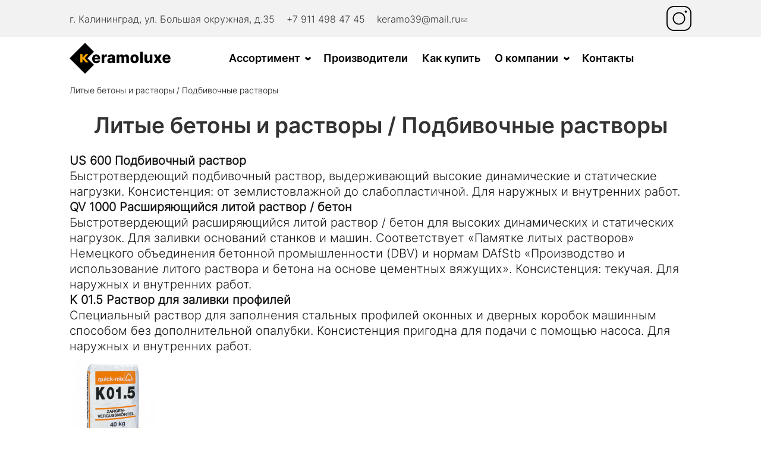

--- FILE ---
content_type: text/html; charset=utf-8
request_url: https://keramo39.ru/node/58
body_size: 10160
content:
<!DOCTYPE html>
<html class="not-front device-computer lang-ru lang-default" xmlns="http://www.w3.org/1999/xhtml" xml:lang="ru" dir="ltr">
<head>
  <meta http-equiv="Content-Type" content="text/html; charset=utf-8" />
<meta name="Generator" content="Itinity (https://itinity.ariora.ru)" />
<link rel="canonical" href="/node/58" />
<meta name="description" content="US 600 Подбивочный раствор Быстротвердеющий подбивочный раствор, выдерживающий высокие динамические и статические нагрузки. Консистенция: от" />
<meta property="og:title" content="Литые бетоны и растворы / Подбивочные растворы" />
<meta property="og:description" content="US 600 Подбивочный раствор Быстротвердеющий подбивочный раствор, выдерживающий высокие динамические и статические нагрузки. Консистенция: от..." />
<meta property="og:url" content="https://keramo39.ru/node/58" />
<meta property="og:type" content="website" />
<meta http-equiv="Content-language" content="ru" />
<link rel="preload" as="font" type="font/ttf" href="/sites/keramo39.ru/files/themes_creator/themes/keramo39_ru/fonts/inter-l/inter-light.ttf?t9a949" crossorigin="anonymous" />
<link rel="preload" as="font" type="font/ttf" href="/sites/keramo39.ru/files/themes_creator/themes/keramo39_ru/fonts/inter-m/inter-medium.ttf?t9a949" crossorigin="anonymous" />
<link rel="preload" as="font" type="font/ttf" href="/sites/keramo39.ru/files/themes_creator/themes/keramo39_ru/fonts/inter-sb/inter-semibold.ttf?t9a949" crossorigin="anonymous" />

  <meta name="viewport" content="width=device-width, initial-scale=1.0, user-scalable=no" />
  <link rel="icon" type="image/png" sizes="192x192" href="" />
  <title>Литые бетоны и растворы / Подбивочные растворы | keramo39.ru</title>
  <link type="text/css" rel="stylesheet" href="https://keramo39.ru/sites/keramo39.ru/files/css/css_DUwavOGOPpL-lvx-V_51Kzp6BWh9bHillVhgE9UgH5U.css" media="all" />
<link type="text/css" rel="stylesheet" href="https://keramo39.ru/sites/keramo39.ru/files/css/css_y3oxl5YMNEieb2op35JXrULoqQg7WOwUA42JnfQyjPs.css" media="all" />
<link type="text/css" rel="stylesheet" href="https://keramo39.ru/sites/keramo39.ru/files/css/css_y0ygH-KZl7oTMp6wcLjwzQZXy3tjfJVZPxNqBvxSSKs.css" media="all" />
<style type="text/css" media="all">
<!--/*--><![CDATA[/*><!--*/
.yW13nUGb-cBZcwsjugaahVxVyB0{display:none !important;}

/*]]>*/-->
</style>
<link type="text/css" rel="stylesheet" href="https://keramo39.ru/sites/keramo39.ru/files/css/css_ltWcoPKB-52zwd6UYdun0OZTNfGQluXu2JtqSYB7Biw.css" media="all" />
<style type="text/css" media="all">
<!--/*--><![CDATA[/*><!--*/
.block .lang-en{display:none;}

/*]]>*/-->
</style>
<link type="text/css" rel="stylesheet" href="https://keramo39.ru/sites/keramo39.ru/files/css/css_HVzT_-6lXlhe20fRKjQbLVbzTFxlJv_1GAzLs1CnyiI.css" media="all" />
<link type="text/css" rel="stylesheet" href="https://keramo39.ru/sites/keramo39.ru/files/css/keramo39_ru.fonts-definitions.css?t9a949" media="all" />
<link type="text/css" rel="stylesheet" href="https://keramo39.ru/sites/keramo39.ru/files/css/css_sj6LXyZWCYpVuvOJpfA8Zj_6mwJRJgPTohcgivuMe9o.css" media="all" />
<link type="text/css" rel="stylesheet" href="https://keramo39.ru/sites/keramo39.ru/files/css/css_47DEQpj8HBSa-_TImW-5JCeuQeRkm5NMpJWZG3hSuFU.css" media="print" />

  <script type="text/javascript">
<!--//--><![CDATA[//><!--
try { if ('documentElement' in document) { document.documentElement.classList.add('js'); } } catch (e) { }; // @see fixes.module:2154
//--><!]]>
</script>
<script type="text/javascript" src="https://keramo39.ru/sites/keramo39.ru/files/js/js_JE9pq6eEWLckDlN4xJceut6LfFPHXWJ4gPnaBUlptTw.js"></script>
<script type="text/javascript">
<!--//--><![CDATA[//><!--
jQuery.migrateMute=true;jQuery.migrateTrace=false;
//--><!]]>
</script>
<script type="text/javascript" src="https://keramo39.ru/sites/keramo39.ru/files/js/js_EoTHyYJ1pkGMVmul-IeFucCvxBjHF9mmi2TP7enc_xI.js"></script>
<script type="text/javascript" src="https://keramo39.ru/sites/keramo39.ru/files/js/js_ntSu4OgVnBD_9GWwDB1UBi1TaL9sJmNRRUjr2tRtsSw.js"></script>
<script type="text/javascript" src="https://keramo39.ru/sites/keramo39.ru/files/js/js_sN5UUBrvBTaPZrR_dwuioiOdMBiRgKag6UBGqS30t2Q.js"></script>
<script type="text/javascript" src="https://keramo39.ru/sites/keramo39.ru/files/js/js_FLkcLfngtMe5GHNdf1M86Vgi_4flu6piVKUpiOrES4g.js"></script>
<script type="text/javascript">
<!--//--><![CDATA[//><!--
jQuery.extend(Drupal.settings, {"basePath":"\/","pathPrefix":"","setHasJsCookie":1,"ajaxPageState":{"theme":"keramo39_ru","theme_token":"sUVrSR7D52lBVIxCAsdGPiPsiHP4sShjgA0O7NGfv7s","js":{"0":1,"profiles\/itinity\/modules\/itk\/jquery_latest\/replace\/jquery\/2.1\/jquery.min.js":1,"1":1,"profiles\/itinity\/modules\/itk\/jquery_latest\/replace\/jquery-migrate\/1.2.1\/jquery-migrate.min.js":1,"misc\/jquery-extend-3.4.0.js":1,"misc\/jquery-html-prefilter-3.5.0-backport.js":1,"misc\/jquery.once.js":1,"profiles\/itinity\/modules\/itk\/jquery_latest\/replace\/ui\/1.10.2\/ui\/minified\/jquery.ui.core.min.js":1,"profiles\/itinity\/modules\/itk\/jquery_latest\/replace\/ui\/1.10.2\/ui\/minified\/jquery.ui.widget.min.js":1,"misc\/drupal.js":1,"profiles\/itinity\/modules\/itk\/fancybox_itk\/lib\/cloud-zoom\/cloud-zoom.1.0.2.js":1,"profiles\/itinity\/modules\/itk\/jquery_latest\/replace\/ui\/1.10.2\/ui\/minified\/jquery.ui.mouse.min.js":1,"profiles\/itinity\/modules\/itk\/addons\/lib\/mousewheel\/jquery.mousewheel.min.js":1,"profiles\/itinity\/modules\/itk\/fancybox_itk\/lib\/fancybox.2.1.7\/jquery.fancybox.js":1,"profiles\/itinity\/modules\/itk\/fancybox_itk\/lib\/fancybox.helpers.2.1.5\/jquery.fancybox.helper.description.js":1,"profiles\/itinity\/modules\/itk\/fancybox_itk\/lib\/fancybox.helpers.2.1.5\/jquery.fancybox.helper.panel-gallery.js":1,"misc\/ajax.js":1,"profiles\/itinity\/modules\/itk\/fixes\/js\/fixes.ajax.js":1,"misc\/progress.js":1,"profiles\/itinity\/modules\/itk\/features\/modules\/confirm_dialog\/confirm.popup.js":1,"public:\/\/languages\/ru_2udpZeimZ7Him8g5pWsdeTSPiNw2LIvDErCn4q1vV4o.js":1,"profiles\/itinity\/modules\/itk\/fixes\/js\/fixes.js":1,"profiles\/itinity\/modules\/itk\/fancybox_itk\/js\/initFancybox.js":1,"profiles\/itinity\/modules\/itk\/itinity_announces\/itinity-announces.js":1,"profiles\/itinity\/modules\/itk\/features\/modules\/pictogram\/pictogram.js":1,"profiles\/itinity\/modules\/itk\/features\/modules\/popup_elements\/popup_elements.js":1,"profiles\/itinity\/modules\/itk\/utils\/js\/utils.js":1,"profiles\/itinity\/modules\/itk\/features\/js\/features.js":1,"profiles\/itinity\/modules\/itk\/teaser_multimedia\/js_behaviors\/teaser_multimedia_image_block_gallery.js":1,"sites\/all\/modules\/extlink\/js\/extlink.js":1,"profiles\/itinity\/modules\/itk\/fieldgroups\/fieldgroups.js":1,"profiles\/itinity\/modules\/itk\/seo\/seo.js":1,"sites\/keramo39.ru\/files\/themes_creator\/themes\/keramo39_ru\/scripts\/dropdown-menu.js":1,"sites\/keramo39.ru\/files\/themes_creator\/themes\/keramo39_ru\/scripts\/burger.js":1,"sites\/keramo39.ru\/files\/themes_creator\/themes\/keramo39_ru\/scripts\/burger-group-blocks.js":1},"css":{"modules\/system\/system.base.css":1,"modules\/system\/system.menus.css":1,"modules\/system\/system.messages.css":1,"modules\/system\/system.theme.css":1,"profiles\/itinity\/modules\/itk\/fancybox_itk\/lib\/cloud-zoom\/cloud-zoom.css":1,"profiles\/itinity\/modules\/itk\/fancybox_itk\/css\/cloud-zoom.itk.css":1,"misc\/ui\/jquery.ui.core.css":1,"misc\/ui\/jquery.ui.theme.css":1,"misc\/ui\/jqueryui.corecss":1,"profiles\/itinity\/modules\/itk\/fancybox_itk\/lib\/fancybox.2.1.7\/jquery.fancybox.css":1,"profiles\/itinity\/modules\/itk\/fancybox_itk\/css\/jquery.fancybox.itk.css":1,"profiles\/itinity\/modules\/itk\/fancybox_itk\/lib\/fancybox.helpers.2.1.5\/jquery.fancybox.helper.description.css":1,"profiles\/itinity\/modules\/itk\/fancybox_itk\/lib\/fancybox.helpers.2.1.5\/jquery.fancybox.helper.panel-gallery.css":1,"modules\/comment\/comment.css":1,"modules\/field\/theme\/field.css":1,"modules\/node\/node.css":1,"modules\/search\/search.css":1,"modules\/user\/user.css":1,"sites\/all\/modules\/extlink\/css\/extlink.css":1,"sites\/all\/modules\/ckeditor\/css\/ckeditor.css":1,"profiles\/itinity\/modules\/itk\/fixes\/css\/fixes.css":1,"0":1,"profiles\/itinity\/modules\/itk\/features\/modules\/confirm_dialog\/confirm_dialog.css":1,"1":1,"profiles\/itinity\/modules\/itk\/fancybox_itk\/css\/fancybox_gallery.css":1,"profiles\/itinity\/modules\/itk\/features\/css\/features.css":1,"profiles\/itinity\/modules\/itk\/itinity_announces\/itinity-announces.css":1,"profiles\/itinity\/modules\/itk\/features\/modules\/pictogram\/pictogram.css":1,"profiles\/itinity\/modules\/itk\/features\/modules\/popup_elements\/popup_elements.css":1,"public:\/\/css\/social_profile.admin_menu.scss.1598027227.css":1,"profiles\/itinity\/modules\/itk\/social_profile\/css\/social_profile.css":1,"profiles\/itinity\/modules\/itk\/utils\/utils.scss":1,"public:\/\/css\/teaser_multimedia_block.scss.564885472.css":1,"profiles\/itinity\/modules\/itk\/fieldgroups\/fieldgroups.css":1,"profiles\/itinity\/modules\/itk\/catalog\/catalog.css":1,"public:\/\/css\/addons.scss.2466904396.css":1,"public:\/\/css\/keramo39_ru.fonts-definitions.css":1,"public:\/\/css\/variables.scss.4075550977.css":1,"public:\/\/css\/elements.scss.836121596.css":1,"public:\/\/css\/elements_form.scss.3434632192.css":1,"public:\/\/css\/layout.scss.673426592.css":1,"public:\/\/css\/regions.scss.993640645.css":1,"public:\/\/css\/menu.scss.2338690538.css":1,"public:\/\/css\/blocks.scss.3686576936.css":1,"public:\/\/css\/burger.scss.951854417.css":1,"public:\/\/css\/cart.scss.1721150419.css":1,"public:\/\/css\/catalogs.scss.2476978850.css":1,"public:\/\/css\/node_tovar.scss.1460810415.css":1,"public:\/\/css\/node_news.scss.1683586414.css":1,"public:\/\/css\/node_order.scss.922678051.css":1,"public:\/\/css\/old.scss.3659670112.css":1,"public:\/\/css\/node_object.scss.1498996844.css":1,"public:\/\/css\/print.scss.115527246.css":1}},"confirm_url_regex":"^(([\u0026?]q=)|(https\\:\\\/\\\/keramo39\\.ru)?\\\/)([^\u0026?#\\s]+)","fancyboxItk":{"description":{"type":"inside","position":"bottom"},"panelGallery":{"position":"right","imgWidth":100,"imgHeight":100}},"popup_elements_url":"\/popup_elements?url=","imagecachePresets":{"56x42":"56x42","96x72":"96x72","128x96":"128x96","192x144":"192x144","240x180":"240x180","360x270":"360x270","480x360":"480x360","600x450":"600x450","720x540":"720x540","960x720":"960x720","1280x960":"1280x960","330":330,"350":350,"447x296":"447x296","500":500,"600x150":"600x150"},"mediaPath":"https:\/\/keramo39.ru\/sites\/keramo39.ru\/files","extlink":{"extTarget":"_blank","extClass":0,"extLabel":"(link is external)","extImgClass":0,"extIconPlacement":"append","extSubdomains":1,"extExclude":"","extInclude":"","extCssExclude":"","extCssExplicit":"","extAlert":0,"extAlertText":"This link will take you to an external web site. We are not responsible for their content.","mailtoClass":"mailto","mailtoLabel":"(link sends e-mail)","extUseFontAwesome":false}});
//--><!]]>
</script>

</head>
<body class="html no-sidebars page-node node-type-gruppa-tovarov callback-node-page-view url-node-58 level-1">
  <a href="#main-content" class="element-invisible element-focusable">Перейти к основному содержанию</a>
    <div class="region region-above-page ">
    <div id="block-block-8" class="block block-block no-title odd first  block-block-8" >
  
  <div class="content" >
    <p><span style="font-size:0.8em">г. Калининград, ул. Большая окружная, д.35    <a data-params="new_window&amp;url=%23compose%3Fmailto%3Dkeramo39%2540mail.ru" href="tel://+7 911 498 47 45">+7 911 498 47 45</a>    <a data-params="new_window&amp;url=%23compose%3Fmailto%3Dkeramo39%2540mail.ru" href="mailto:keramo39@mail.ru">keramo39@mail.ru</a></span></p>

  </div>
</div><div id="block-block-13" class="block block-block no-title even   block-block-13" >
  
  <div class="content" >
     <a href="tel://+7 911 498 47 45">+7 911 498 47 45</a>    <a href="mailto:keramo39@mail.ru">keramo39@mail.ru</a>
  </div>
</div><div id="block-block-9" class="block block-block no-title odd  last block-block-9" >
  
  <div class="content" >
    <a href="https://www.instagram.com/keramolux/" target="_blank"><img alt="" src="/sites/keramo39.ru/files/styles/56x42/public/files/insta_keramolux_0.png?t=1617611381" /></a>
  </div>
</div>  </div>

<div class="page">
    <div class="region region-header-top page__header-top">
    <div id="block-features-logotype" class="block block-features no-title odd first  block-features-logotype" >
  
  <div class="content" >
    <a href = "https://keramo39.ru/"><img title="keramo39.ru" alt="keramo39.ru" src="https://keramo39.ru/sites/keramo39.ru/files/files/logo_keramo.png" id="logo" /></a>
  </div>
</div><div id="block-menu-blocks-1" class="block block-menu-blocks no-title even   block-menu-blocks-1 block-for-main-menu menu-force-expanded" >
  
  <div class="content" >
    <ul class="menu level-1"><li class="first expanded l-url-catalog-2 l-url-catalog"><a href="/obekty">Ассортимент</a><span class="arrow"></span><ul class="menu level-2"><li class="first leaf l-url-catalog--25 l-url-catalog"><a href="/obekty/25">Керамика для пола и террас</a></li>
<li class="leaf l-url-catalog--21 l-url-catalog"><a href="/obekty/21" title="">Клинкерный фасадный кирпич</a></li>
<li class="leaf l-url-catalog--23 l-url-catalog"><a href="/obekty/23">Керамическая черепица</a></li>
<li class="leaf l-url-catalog--24 l-url-catalog"><a href="/obekty/24">Тротуарный кирпич</a></li>
<li class="leaf l-url-catalog--22 l-url-catalog"><a href="/obekty/22">Фасадная керамика</a></li>
<li class="leaf l-url-catalog--27 l-url-catalog"><a href="/obekty/27">Крупноформатный керамогранит Laminam</a></li>
<li class="last leaf l-url-catalog--26 l-url-catalog"><a href="/obekty/26">Тротуарная бетонная плитка Buszrem</a></li>
</ul></li>
<li class="leaf l-url-catalog-7 l-url-catalog"><a href="/proizvoditeli">Производители</a></li>
<li class="leaf l-url-node-2 l-url-node"><a href="/node/2">Как купить</a></li>
<li class="expanded l-url-node-1 l-url-node"><a href="/about">О компании</a><span class="arrow"></span><ul class="menu level-2"><li class="first leaf l-url-catalog-3 l-url-catalog"><a href="/novosti_i_specpredloz">Новости</a></li>
<li class="last leaf l-url-node-3 l-url-node"><a href="/node/3">Партнерам</a></li>
</ul></li>
<li class="last leaf l-url-contacts"><a href="/contacts">Контакты</a></li>
</ul>
  </div>
</div><div id="block-block-12" class="block block-block no-title odd  last block-block-12" >
  
  <div class="content" >
    <div class="burger">
	<line></line>
</div>
<div class="content burger-content burger-group-blocks" data-resize-threshold="768" data-movable-blocks=" .block-menu-blocks-1, .block-menu-menu-additional">

	<!-- Сюда burger-group-blocks.js перемещает блоки с указанными классами -->
	
</div>
  </div>
</div>  </div>

  <main>	
    
		  <div class="region region-content-before page__content-before">
    <div id="block-features-breadcrumb" class="block block-features no-title odd first  block-features-breadcrumb" >
  
  <div class="content" >
    <h3 class="element-invisible">Вы здесь</h3><div class="breadcrumb" xmlns:v="http://rdf.data-vocabulary.org/#"><span typeof="v:Breadcrumb">Литые бетоны и растворы / Подбивочные растворы</span></div>
  </div>
</div><div id="block-features-page-title" class="block block-features no-title even  last block-features-page-title" >
  
  <div class="content" >
    <h1 style="text-align: center;"><span>Литые бетоны и растворы / Подбивочные растворы</span></h1>

  </div>
</div>  </div>

    
      <div class="region region-content page__content">
    <div id="block-system-main" class="block block-system no-title odd first last block-system-main" >
  
  <div class="content" >
    <div id="node-58" class="node node-gruppa-tovarov view-mode-full clearfix">

  
  <!--noindex--><div class="element-hidden">    </div><!--/noindex-->
  
  <div class="content">
    <div class="field field-name-body field-type-text-with-summary field-label-hidden"><div class="field-items"><div class="field-item even"><p><strong>US 600 Подбивочный раствор</strong></p>
<p>Быстротвердеющий подбивочный раствор, выдерживающий высокие динамические и статические нагрузки. Консистенция: от землистовлажной до слабопластичной. Для наружных и внутренних работ.</p>
<p><strong>QV 1000 Расширяющийся литой раствор / бетон</strong></p>
<p>Быстротвердеющий расширяющийся литой раствор / бетон для высоких динамических и статических нагрузок. Для заливки оснований станков и машин. Соответствует «Памятке литых растворов» Немецкого объединения бетонной промышленности (DBV) и нормам DAfStb «Производство и использование литого раствора и бетона на основе цементных вяжущих». Консистенция: текучая. Для наружных и внутренних работ.</p>
<p><strong>K 01.5 Раствор для заливки профилей</strong></p>
<p>Специальный раствор для заполнения стальных профилей оконных и дверных коробок машинным способом без дополнительной опалубки. Консистенция пригодна для подачи с помощью насоса. Для наружных и внутренних работ.</p>
</div></div></div><div data-duration="" class="image-block-gallery thumbs-bottom" style="width:100%; max-width:100%"><div class="image-block-gallery-list" ><a  class="fancybox thumb-link image-block-current" rel="node-58-field_izobrazheniya" href="https://keramo39.ru/sites/keramo39.ru/files/01.5.jpg" title="K 01.5 Раствор для заливки профилей"><img data-attr="{&quot;class&quot;:[],&quot;style&quot;:[],&quot;src&quot;:&quot;https:\/\/keramo39.ru\/sites\/keramo39.ru\/files\/01.5.jpg&quot;}" src="https://keramo39.ru/sites/keramo39.ru/files/styles/192x144/public/01.5.jpg" width="144" height="144" alt="K 01.5 Раствор для заливки профилей" title="K 01.5 Раствор для заливки профилей" /></a><a  class="fancybox thumb-link" rel="node-58-field_izobrazheniya" href="https://keramo39.ru/sites/keramo39.ru/files/1000.jpg" title="QV 1000 Расширяющийся литой раствор / бетон"><img data-attr="{&quot;class&quot;:[],&quot;style&quot;:[],&quot;src&quot;:&quot;https:\/\/keramo39.ru\/sites\/keramo39.ru\/files\/1000.jpg&quot;}" src="https://keramo39.ru/sites/keramo39.ru/files/styles/192x144/public/1000.jpg" width="144" height="144" alt="QV 1000 Расширяющийся литой раствор / бетон" title="QV 1000 Расширяющийся литой раствор / бетон" /></a><a  class="fancybox thumb-link" rel="node-58-field_izobrazheniya" href="https://keramo39.ru/sites/keramo39.ru/files/600.jpg" title="US 600 Подбивочный раствор"><img data-attr="{&quot;class&quot;:[],&quot;style&quot;:[],&quot;src&quot;:&quot;https:\/\/keramo39.ru\/sites\/keramo39.ru\/files\/600.jpg&quot;}" src="https://keramo39.ru/sites/keramo39.ru/files/styles/192x144/public/600.jpg" width="144" height="144" alt="US 600 Подбивочный раствор" title="US 600 Подбивочный раствор" /></a></div></div>  </div>

  
  
</div>

  </div>
</div>  </div>

    </main>
    <div class="region region-footer-top page__footer-top">
    <div id="block-catalog-10" class="block block-catalog has-title odd first  block-catalog-10" >
  <h2  class="block-title">НАШИ <a href="https://keramo39.ru/obekty">ОБЪЕКТЫ</a></h2>
  <div class="content" >
    <div  class="catalog-nodes obekts"><div id="node-72" class="node node-obekt node-teaser view-mode-informer tpl-sandbox-node-obekt-informer clearfix">

  
  <!--noindex--><div class="element-hidden">      <h2><a href="/node/72">Ул. Проф. Баранова г.Калининград</a></h2>
    </div><!--/noindex-->
  
  <div class="content">
    <div class="field field-name-field-gallery field-type-image field-label-hidden"><div class="field-items"><div class="field-item even"><a href="/node/72"><img src="https://keramo39.ru/sites/keramo39.ru/files/styles/350/public/85a5a503b9138122b64bbf806c1dcfdf.jpg" width="390" height="390" alt="Ул. Проф. Баранова г.Калининград" title="Ул. Проф. Баранова г.Калининград" /></a></div></div></div>
<div class="extra-field-title"><h4 class="node-title"><a href="https://keramo39.ru/node/72">Ул. Проф. Баранова г.Калининград</a></h4>
</div>  </div>

  
  
</div>
<div id="node-73" class="node node-obekt node-teaser view-mode-informer tpl-sandbox-node-obekt-informer clearfix">

  
  <!--noindex--><div class="element-hidden">      <h2><a href="/node/73">Lexus Центр г. Калининград</a></h2>
    </div><!--/noindex-->
  
  <div class="content">
    <div class="field field-name-field-gallery field-type-image field-label-hidden"><div class="field-items"><div class="field-item even"><a href="/node/73"><img src="https://keramo39.ru/sites/keramo39.ru/files/styles/350/public/img_0874.jpg" width="390" height="390" alt="Lexus Центр г. Калининград" title="Lexus Центр г. Калининград" /></a></div></div></div>
<div class="extra-field-title"><h4 class="node-title"><a href="https://keramo39.ru/node/73">Lexus Центр г. Калининград</a></h4>
</div>  </div>

  
  
</div>
<div id="node-63" class="node node-obekt node-teaser view-mode-informer tpl-sandbox-node-obekt-informer clearfix">

  
  <!--noindex--><div class="element-hidden">      <h2><a href="/node/63">Плитка фасадная клинкерная</a></h2>
    </div><!--/noindex-->
  
  <div class="content">
    <div class="field field-name-field-gallery field-type-image field-label-hidden"><div class="field-items"><div class="field-item even"><a href="/node/63"><img src="https://keramo39.ru/sites/keramo39.ru/files/styles/350/public/img_0871.jpg" width="390" height="390" alt="Входная группа парка Южный" title="Входная группа парка Южный" /></a></div></div></div>
<div class="extra-field-title"><h4 class="node-title"><a href="https://keramo39.ru/node/63">Плитка фасадная клинкерная</a></h4>
</div>  </div>

  
  
</div>
<div id="node-64" class="node node-obekt node-teaser view-mode-informer tpl-sandbox-node-obekt-informer clearfix">

  
  <!--noindex--><div class="element-hidden">      <h2><a href="/node/64">Здание магазина &quot;Планета Янтаря&quot; г. Светлогорск</a></h2>
    </div><!--/noindex-->
  
  <div class="content">
    <div class="field field-name-field-gallery field-type-image field-label-hidden"><div class="field-items"><div class="field-item even"><a href="/node/64"><img src="https://keramo39.ru/sites/keramo39.ru/files/styles/350/public/img_0872.jpg" width="390" height="390" alt="Здание магазина &quot;Планета Янтаря&quot;" title="Здание магазина &quot;Планета Янтаря&quot;" /></a></div></div></div>
<div class="extra-field-title"><h4 class="node-title"><a href="https://keramo39.ru/node/64">Здание магазина &quot;Планета Янтаря&quot; г. Светлогорск</a></h4>
</div>  </div>

  
  
</div>
<div id="node-69" class="node node-obekt node-teaser view-mode-informer tpl-sandbox-node-obekt-informer clearfix">

  
  <!--noindex--><div class="element-hidden">      <h2><a href="/node/69">ЖК на Пр. Мира г. Калининград</a></h2>
    </div><!--/noindex-->
  
  <div class="content">
    <div class="field field-name-field-gallery field-type-image field-label-hidden"><div class="field-items"><div class="field-item even"><a href="/node/69"><img src="https://keramo39.ru/sites/keramo39.ru/files/styles/350/public/30258560053297963_32c3.jpg" width="390" height="390" alt="ЖК на Пр. Мира " title="ЖК на Пр. Мира " /></a></div></div></div>
<div class="extra-field-title"><h4 class="node-title"><a href="https://keramo39.ru/node/69">ЖК на Пр. Мира г. Калининград</a></h4>
</div>  </div>

  
  
</div>
<div id="node-67" class="node node-obekt node-teaser view-mode-informer tpl-sandbox-node-obekt-informer clearfix">

  
  <!--noindex--><div class="element-hidden">      <h2><a href="/node/67">ЖК &quot;Пресня Сити&quot; г. Москва</a></h2>
    </div><!--/noindex-->
  
  <div class="content">
    <div class="field field-name-field-gallery field-type-image field-label-hidden"><div class="field-items"><div class="field-item even"><a href="/node/67"><img src="https://keramo39.ru/sites/keramo39.ru/files/styles/350/public/5.jpg" width="390" height="390" alt="ЖК &quot;Пресня Сити&quot;" title="ЖК &quot;Пресня Сити&quot;" /></a></div></div></div>
<div class="extra-field-title"><h4 class="node-title"><a href="https://keramo39.ru/node/67">ЖК &quot;Пресня Сити&quot; г. Москва</a></h4>
</div>  </div>

  
  
</div>
<div id="node-75" class="node node-obekt node-teaser view-mode-informer tpl-sandbox-node-obekt-informer clearfix">

  
  <!--noindex--><div class="element-hidden">      <h2><a href="/node/75">Клиника на ул. Букетная г. Калининград</a></h2>
    </div><!--/noindex-->
  
  <div class="content">
    <div class="field field-name-field-gallery field-type-image field-label-hidden"><div class="field-items"><div class="field-item even"><a href="/node/75"><img src="https://keramo39.ru/sites/keramo39.ru/files/styles/350/public/unnamed.jpg" width="390" height="390" alt="Клиника на ул. Букетная г. Калининград" title="Клиника на ул. Букетная г. Калининград" /></a></div></div></div>
<div class="extra-field-title"><h4 class="node-title"><a href="https://keramo39.ru/node/75">Клиника на ул. Букетная г. Калининград</a></h4>
</div>  </div>

  
  
</div>
<div id="node-68" class="node node-obekt node-teaser view-mode-informer tpl-sandbox-node-obekt-informer clearfix">

  
  <!--noindex--><div class="element-hidden">      <h2><a href="/node/68">ТЦ на ул. сержанта Колоскова г. Калининград</a></h2>
    </div><!--/noindex-->
  
  <div class="content">
    <div class="field field-name-field-gallery field-type-image field-label-hidden"><div class="field-items"><div class="field-item even"><a href="/node/68"><img src="https://keramo39.ru/sites/keramo39.ru/files/styles/350/public/3c22e4d3ce8647f25440750262980329.jpg" width="390" height="390" alt="ТЦ на ул. сержанта Колоскова г. Калининград" title="ТЦ на ул. сержанта Колоскова г. Калининград" /></a></div></div></div>
<div class="extra-field-title"><h4 class="node-title"><a href="https://keramo39.ru/node/68">ТЦ на ул. сержанта Колоскова г. Калининград</a></h4>
</div>  </div>

  
  
</div>
</div>
  </div>
</div><div id="block-catalog-1" class="block block-catalog has-title even   block-catalog-1" >
  <h2  class="block-title"><a href="https://keramo39.ru/novosti_i_specpredloz">НОВОСТИ </a> И СПЕЦПРЕДЛОЖЕНИЯ</h2>
  <div class="content" >
    <div  class="catalog-nodes news"><div id="node-76" class="node node-news node-teaser view-mode-informer tpl-sandbox-node-news-informer clearfix">

  
  <!--noindex--><div class="element-hidden">      <h2><a href="/node/76">Акционное предложение на фасадную клинкерную плитку ABC Klinker</a></h2>
    </div><!--/noindex-->
  
  <div class="content">
    <div class="isobragenie">
	<div class="field field-name-field-image field-type-image field-label-hidden"><div class="field-items"><div class="field-item even"><a href="/node/76"><img src="https://keramo39.ru/sites/keramo39.ru/files/styles/600x150/public/field/image/2130009101_tarpan_anthrazit.jpg" width="670" height="150" alt="Акционное предложение на фасадную клинкерную плитку ABC Klinker" title="Акционное предложение на фасадную клинкерную плитку ABC Klinker" /></a></div></div></div>
<div class="extra-field-title"><h4 class="node-title"><a href="https://keramo39.ru/node/76">Акционное предложение на фасадную клинкерную плитку ABC Klinker</a></h4>
</div>
</div>  </div>

  
  
</div>
<div id="node-40" class="node node-news node-teaser view-mode-informer tpl-sandbox-node-news-informer clearfix">

  
  <!--noindex--><div class="element-hidden">      <h2><a href="/node/40">Гранитная брусчатка из Польши</a></h2>
    </div><!--/noindex-->
  
  <div class="content">
    <div class="isobragenie">
	<div class="field field-name-field-image field-type-image field-label-hidden"><div class="field-items"><div class="field-item even"><a href="/node/40"><img src="https://keramo39.ru/sites/keramo39.ru/files/styles/600x150/public/field/image/piramida3.png" width="670" height="150" alt="Гранитная брусчатка из Польши" title="Гранитная брусчатка из Польши" /></a></div></div></div>
<div class="extra-field-title"><h4 class="node-title"><a href="https://keramo39.ru/node/40">Гранитная брусчатка из Польши</a></h4>
</div>
</div>  </div>

  
  
</div>
</div>
  </div>
</div><div id="block-block-11" class="block block-block no-title odd  last block-block-11" >
  
  <div class="content" >
    <img alt="" src="/sites/keramo39.ru/files/themes_creator/themes/keramo39_ru/media/logo1_0.png" />При содействии Центра поддержки предпринимательства Калининградской области www.mbkaliningrad.ru
  </div>
</div>  </div>
  
</div>
  <div class="region region-footer-bottom page__footer-bottom">
    <div id="block-block-10" class="block block-block no-title odd first last block-block-10" >
  
  <div class="content" >
    <p><strong><a href="https://keramo39.ru/contacts">КАК ДОБРАТЬСЯ</a></strong></p>

  </div>
</div>  </div>

  <div class="region region-under-page0 ">
    <div id="block-block-5" class="block block-block no-title odd first last block-block-5" >
  
  <div class="content" >
    <div><a href="https://keramo39.ru/"><img alt="" src="/sites/keramo39.ru/files/themes_creator/themes/keramo39_ru/media/logo_keramo_orange.png" /></a></div>

<div>г. Калининград, ул. Большая окружная, д.35</div>

<div><a href="tel:79114984745">+7 911 498 47 45</a></div>

<div><a data-params="new_window&amp;url=%23compose%3Fmailto%3Dkeramo39%2540mail.ru" href="mailto:keramo39@mail.ru">keramo39@mail.ru</a></div>

  </div>
</div>  </div>

  <div class="region region-under-page ">
    <div id="block-block-6" class="block block-block no-title odd first  block-block-6" >
  
  <div class="content" >
    <p>Компания Керамолюкс поставляет качественные кровельные и фасадные материалы премиум класса от ведущих европейских фирм.</p>

  </div>
</div><div id="block-itinity-copyright" class="block block-itinity no-title even  last block-itinity-copyright" >
  
  <div class="content" >
    <a href="https://laim.pro/">Создание сайта ЛАЙМ.про</a><a href="http://itinity.ariora.ru" class="itinity-copyright-link"><!--xml version="1.0" encoding="UTF-8" standalone="no">
<!DOCTYPE svg PUBLIC "-//W3C//DTD SVG 20010904//EN"
 "http://www.w3.org/TR/2001/REC-SVG-20010904/DTD/svg10.dtd"-->
<svg  version="1.1"
     baseProfile="full"
     xmlns="http://www.w3.org/2000/svg" 
     xmlns:xlink="http://www.w3.org/1999/xlink"
     style="height:45px; width:35px;" viewBox="0 0 0.728106 0.913845" >
	<g>
		<path class="itinity-copyright-logo" d="M0.213825 0.306738l0.0110528 -0.0190618c0.0203571,0.0074693 0.0247178,0.00939059 0.0285604,0.031194 -0.0501263,0.0181551 -0.0453987,0.0167735 -0.0954387,0.000323814 0.0078147,-0.0375624 0.0270924,-0.0302226 0.0451396,-0.0236384l0.0106858 0.0111824zm0.504307 -0.0294239c-0.0164066,0.0269845 -0.0421174,0.0485504 -0.0864798,0.0397643 -0.0297261,-0.00587182 -0.0519397,-0.0255165 -0.057315,-0.0544223l-0.0078147 -0.00770676 0.00898043 -0.00522419c0.0106858,-0.032036 0.0607258,-0.0713037 0.106276,-0.000863503 0.00550483,0.00854868 0.0149602,0.0185437 0.0234873,0.0230771 0.000647627,0.000518102 0.00831122,0.00371306 0.0128662,0.00537531zm-0.0279343 0.00492197c-0.0048572,-0.00181336 -0.00921789,-0.00418799 -0.0140535,-0.00932583 -0.0669431,-0.0713901 -0.100728,0.032662 -0.026121,0.0309134 0.0170758,-0.000410164 0.0355763,-0.0113551 0.0401745,-0.0215876zm-0.0873649 -0.0483777c-0.00341084,0 -0.00619563,0.0027848 -0.00619563,0.00619563 0,0.00343242 0.0027848,0.00619563 0.00619563,0.00619563 0.00343242,0 0.00619563,-0.00276321 0.00619563,-0.00619563 0,-0.00341084 -0.00276321,-0.00619563 -0.00619563,-0.00619563zm-0.293828 0.0224079c0.00328131,0.0195152 0.0107938,0.0385554 0.0267686,0.0542064 0.011463,0.0112255 0.039311,0.0233146 0.0525441,0.0229692 0.00308702,-8.63503e-005 0.00533213,-2.15876e-005 0.0069512,0.000107938 0.00446863,0.00807375 0.0106211,0.0186085 0.0188244,0.0321871 -0.0191482,0.0843426 -0.0201628,0.0742612 -0.0270061,0.165749l-0.0909916 -0.0977701c0.0339357,-0.0471473 0.0150249,-0.0922221 -0.0198606,-0.102368 -0.0175507,0.0303953 -0.00649786,0.0567106 0.000690802,0.0919846 -0.0285604,-0.0164929 -0.0678713,-0.0457441 -0.100943,-0.0606827l-0.0246098 -0.0110528c-0.00774994,-0.00161907 -0.0139024,-0.00392894 -0.0190187,-0.00671373 0.0327699,-0.00280638 0.0136649,-0.00604452 0.0532565,0.00241781 0.0209615,0.00449021 0.0439955,-0.000431751 0.0583296,-0.0105563 0.0716276,-0.0505149 -0.012823,-0.17242 -0.0893294,-0.0987631 -0.0132979,0.0128014 -0.0195799,0.028215 -0.0167735,0.0502559 0.00507308,0.0395484 0.00658421,0.025754 -0.00869979,0.0547461 -0.018112,-0.0115925 -0.0218466,-0.0297045 -0.0413618,-0.041405 -0.0278264,-0.0166656 -0.0690802,-0.00688644 -0.0877535,0.0118732 0.00863503,0.0254086 0.0396132,0.0487231 0.0713037,0.0517238 0.0557823,0.00526737 0.0290353,-0.0321655 0.0918551,0.00582864 0.0662738,0.0330937 0.209162,0.160245 0.221316,0.244393 0.0150034,0.0732466 -0.0151545,0.213846 -0.0487016,0.221683 -0.0196663,0.00969282 -0.0632948,0.0180904 -0.0939275,0.0264448 -0.0578979,0.0134706 -0.0882068,0.0326188 -0.108672,0.0503638 0.0922437,-0.0260562 0.178918,-0.0395484 0.293354,-0.0425923 0.160763,-0.00427434 0.230145,0.0278048 0.264772,0.0372386 -0.0245235,-0.021933 -0.0523499,-0.0518102 -0.115645,-0.061762 -0.0861776,-0.0200117 -0.0854652,0.0211126 -0.119725,-0.0828963 -0.00973599,-0.0758803 -0.0693393,-0.310235 0.018846,-0.329966 0.0153272,-0.0064331 0.0355547,-0.00787946 0.0540985,-0.0161043 0.00183494,-0.000820328 0.0432615,0.0123481 0.0734193,0.0212422 -0.00403688,0.0328131 0.0493924,0.0666408 0.0846449,0.0542927 -0.00632516,-0.0453339 -0.0287546,-0.0768518 -0.0715628,-0.0618052 -0.0279991,-0.0099087 -0.0672885,-0.0212422 -0.0663602,-0.0216523 0.0328563,-0.0145068 0.0671373,-0.0321007 0.0717139,-0.0382748 0.0661443,0.0151113 0.0816658,0.00977917 0.107377,-0.0437796 -0.0564299,-0.020465 -0.0949853,-0.0027848 -0.11314,0.0297045 -0.0145284,0.0114846 -0.0419878,0.0237895 -0.0726422,0.0364182 -0.00561277,0.00233146 -0.0116573,0.00446863 -0.0178097,0.00632516 -0.00140319,0.000431751 0.0010362,-0.00638992 0.00379941,-0.0137513 0.0121322,-0.00602293 0.027848,-0.0113335 0.0344322,-0.0307623 0.00513784,-0.0152192 -0.00259051,-0.034389 -0.0110312,-0.0467803 -0.026013,0.0230555 -0.0458736,0.042031 -0.0307839,0.0742828 -0.00770676,0.0101893 -0.016385,0.0221704 -0.0188891,0.022667 -0.0280638,0.00563436 -0.071865,0.022926 -0.0698574,0.0132116 0.000841915,-0.0243724 0.0111824,-0.107204 0.0202707,-0.140082 0.00071239,-0.00256892 0.0263368,-0.0144853 0.0324893,-0.00880773 0.020465,0.00274162 0.0661011,0.00509467 0.0650434,-0.0498889 -0.045226,-0.00425275 -0.0553289,0.00936901 -0.071973,0.0372601 -0.0012089,0.00198606 -0.0279559,0.00192129 -0.0290785,0.00408005l-0.0110312 -0.0502775c0.0491333,0.0156294 0.0999936,-0.0485073 0.073225,-0.106168 -0.038836,-0.00576388 -0.0741749,0.0455282 -0.0772835,0.0920494 -0.0083328,-0.0131252 -0.0151113,-0.0312156 -0.0220841,-0.0487879 -0.014183,-0.0357922 -0.00267686,-0.0292296 0.00582864,-0.0583944 0.013557,-0.0464133 -0.0237247,-0.0806296 -0.0549404,-0.0901065 -0.0136433,0.0249336 -0.0212638,0.0692745 -0.0031302,0.0979644 0.0189971,0.0300499 0.0268118,0.0113551 0.0413618,0.0735704 -0.0150465,-0.0135138 -0.0427218,-0.0231203 -0.0697279,-0.0188244 0.00777153,0.0342379 0.0217171,0.0623449 0.0825725,0.0406062 0.0105995,0.0565379 0.0215228,0.0624744 0.00591499,0.144961 -0.000539689,0.00291432 -0.00977917,-0.00667056 -0.0185437,-0.0154135 0.0109017,-0.0352525 -0.0248905,-0.0856811 -0.0921142,-0.0666192zm-0.0952012 0.167649c-0.0187596,-0.00632516 -0.0390951,-0.00869979 -0.0604236,-0.00200764 -0.0153056,0.00479244 -0.0391167,0.0236384 -0.0450748,0.03549 -0.0083328,0.0166008 -0.00723184,0.00392894 0.0010362,0.0137945 0.0244155,0.0291432 0.0890703,0.0230339 0.104462,-0.0472768zm0.298211 0.00438228c-0.0714117,0.0172701 -0.0450101,0.120005 0.0199469,0.104894 0.0663602,-0.00952012 0.0428945,-0.111392 -0.0199469,-0.104894zm-0.305831 -0.142133c-0.035123,-0.0111608 -0.029467,-0.0577899 0.000280638,-0.0575309 0.0291864,0.000259051 0.0317769,0.0449021 -0.000280638,0.0575309z"/>
	</g>
</svg>
<!--/xml--><span>Работает на Айтинити</span></a>
  </div>
</div>  </div>


  </body>
</html>

--- FILE ---
content_type: text/css
request_url: https://keramo39.ru/sites/keramo39.ru/files/css/keramo39_ru.fonts-definitions.css?t9a949
body_size: 231
content:
@font-face {
  font-family: inter-l;
  src: url('/sites/keramo39.ru/files/themes_creator/themes/keramo39_ru/fonts/inter-l/inter-light.ttf?t9a949') format('truetype');
  font-weight: normal;
  font-style: normal;
  font-display: swap;
}

@font-face {
  font-family: inter-m;
  src: url('/sites/keramo39.ru/files/themes_creator/themes/keramo39_ru/fonts/inter-m/inter-medium.ttf?t9a949') format('truetype');
  font-weight: normal;
  font-style: normal;
  font-display: swap;
}

@font-face {
  font-family: inter-sb;
  src: url('/sites/keramo39.ru/files/themes_creator/themes/keramo39_ru/fonts/inter-sb/inter-semibold.ttf?t9a949') format('truetype');
  font-weight: normal;
  font-style: normal;
  font-display: swap;
}


--- FILE ---
content_type: text/css
request_url: https://keramo39.ru/sites/keramo39.ru/files/css/css_sj6LXyZWCYpVuvOJpfA8Zj_6mwJRJgPTohcgivuMe9o.css
body_size: 6213
content:

*{margin:0;padding:0;box-sizing:border-box;}button,textarea,select{font:inherit;}html{font-size:calc(16px + (30 - 16) * (100vw - 320px)/(3840 - 320));}body{font-family:inter-l,Verdana,Geneva,sans-serif;font-weight:400;color:#141414;background-color:#ffffff;}body a{color:#000;}body a:hover,body a:focus{color:#cc8800;}h1,h2,h3,h4,table caption,h5,h6{color:#333;font-weight:500;font-family:inter-sb,Helvetica,Arial,sans-serif;font-weight:normal;font-style:normal;padding:0.5rem 0px 0.75rem 0px;margin:0;line-height:1em;}h1{font-size:1.87rem;padding:1.3rem 0px 0 0px;}h2{font-size:1.595rem;}h3{font-size:1.375rem;}h4,table caption{font-size:1.155rem;}.field-name-body p{margin:0.8rem 0px;line-height:1.35rem;}ru{text-indent:1.5em;}ru p{margin:0.3rem 0px;line-height:1.55rem;}mark{background-color:#feed76;}blockquote{padding:1.2rem;margin:1.2rem;font-size:1.21rem;font-family:Bookman Old Style,serif;font-style:italic;color:#272727;background-color:#ededed;border-radius:8px;}ul{padding-left:1.25rem;}ul ul{padding-left:0.925rem;}ol{padding-left:1.3rem;}.unstyled-ul{list-style:none;padding-left:0.1rem;}.inline-ul{list-style:none;padding-left:0.1rem;display:flex;}.inline-ul li{padding-right:0.25rem;}table{font-size:1.045rem;font-weight:400;border-collapse:collapse;border:1px solid #e0e0e0;}table caption{margin:0.375rem 0;}table thead{border-bottom:1px solid red;}table tbody{text-align:left;}table td,table th{border:1px solid #ededed;padding:0.25rem 0.75rem;}table th{font-weight:400;font-size:0.99rem;font-style:italic;}table tfoot{font-weight:500;}.form-submit{background-color:#d3d3d3;color:#141414;border:none;border-radius:4px;padding:0.425rem 1rem;margin:0.5rem 0.5rem 0.5rem 0;text-align:center;font:inherit;font-weight:500;box-shadow:0;}.form-submit:hover,.form-submit:focus{background-color:#bfbfbf;}.form-submit:active{background-color:#e0e0e0;outline:none;}.btn-primary,.default-submit{background-color:#cc8800;color:#ffffff;font-size:1.32rem;padding:0.5rem 1.25rem;cursor:pointer;}.btn-primary:hover,.btn-primary:focus,.default-submit:hover,.default-submit:focus{background-color:#a36d00;}.btn-primary:active,.default-submit:active{background-color:#e69900;}a.default-submit{color:#ffffff;text-decoration:none;}a.default-submit:hover,a.default-submit:focus{color:#ffffff;background-color:#c90;}a.default-submit:active{background-color:#e69900;}.btn-danger{background-color:#eba49e;}.btn-danger:hover,.btn-danger:focus{background-color:#df4f4f;color:white;}.btn-danger:active{background-color:#e36565;}.btn-special{background-color:#e24705;color:#ffffff;border-radius:20px;font-size:1.32rem;padding:5px 19px 6.5px 20px;}.btn-special:hover,.btn-special:focus{background-color:#c90;}.btn-special:active{background-color:#e69900;}.btn-ghost{background-color:transparent;border:1px solid #cc8800;color:#cc8800;}.btn-ghost:hover,.btn-ghost:focus{background-color:#cc8800;color:white;}.btn-ghost:active{background-color:#e69900;}label,.field .field-label{font-weight:normal;color:#2e2e2e;padding-right:0.3rem;}img{max-width:100%;height:auto;display:block;}
fieldset{display:block;margin-inline-start:0px;margin-inline-end:0px;padding-block-start:0.35em;padding-inline-start:0.75em;padding-inline-end:0.75em;padding-block-end:0.625em;min-inline-size:min-content;border-width:2px;border-style:dashed none none none;border-color:#fff;border-image:initial;}ul.tabs.primary{padding:1rem 0 0.4rem var(--padding-edge);}ul.tabs.primary a{border-radius:4px 4px 0 0;padding-top:0.4em;padding-bottom:0.4em;margin-bottom:0.4em;}body.callback-drupal-get-form .block-system-main > .content{background:#ededed;padding:0.4rem 1vw;}body.callback-drupal-get-form .block-system-main > .content form label{font-size:1rem;color:#333;}body.callback-drupal-get-form .block-system-main > .content input#edit-title{width:100%;}body.callback-drupal-get-form .form-text,select{font-size:1.1rem;padding:0.5rem;border:1px solid #d3d3d3;border-radius:4px;max-width:100%;}input{max-width:100%;}input#edit-ext-path{width:100%;}.tabledrag-processed tbody tr,.image-widget-data{background:#f9f9f9;}.form-submit{display:inline-block;}.form-text,.form-textarea{border:1px solid #d3d3d3;border-radius:4px;font-family:"Verdana";font-size:1.1rem;padding:0.4em;}.form-item{margin-top:0.25rem;margin-bottom:0.25rem;}.field{padding:0.4rem 0;}div.field-item > p{margin:0;}
:root{--padding-edge:calc(15px + 400*(100vw - 400px)/(3840 - 400));}.region{padding:0.5rem 5vw;}.page__header-middle{padding:0;}.page__footer-bottom{margin:auto;padding:0;}@media (min-width:1025px){.page{display:grid;grid-template-rows:auto;max-width:3840px;margin:auto;padding:0 0vw;}.no-sidebars .page{grid-template-areas:"hea-top" "hea-mid" "hea-bot" "main		" "col-lef" "col-rgt" "fot-top" "fot-bot";grid-template-columns:1fr;}.one-sidebar.sidebar-first .page{grid-template-areas:"hea-top hea-top" "hea-mid hea-mid" "hea-bot hea-bot" "col-lef main   " "col-rgt col-rgt" "fot-top fot-top" "fot-bot fot-bot";grid-template-columns:minmax(340px,1fr) 2fr;}.one-sidebar.sidebar-second .page{grid-template-areas:"hea-top hea-top" "hea-mid hea-mid" "hea-bot hea-bot" "main    col-rgt" "col-lef col-lef" "fot-top fot-top" "fot-bot fot-bot";grid-template-columns:2fr minmax(340px,1fr);}.two-sidebars .page{grid-template-areas:"hea-top hea-top hea-top" "hea-mid hea-mid hea-mid" "hea-bot hea-bot hea-bot" "col-lef main    col-rgt" "fot-top fot-top fot-top" "fot-bot fot-bot fot-bot";grid-template-columns:minmax(340px,1fr) 1.5fr minmax(300px,1fr);}.region-over-page{padding:0.5rem 0vw;}.region-above-page{max-width:3840px;margin:auto;padding:0.5rem calc(var(--padding-edge));}.page__header-top{grid-area:hea-top;padding:0.5rem var(--padding-edge);}.page__header-middle{grid-area:hea-mid;padding:0.5rem 0;margin:0;}.page__header-bottom{grid-area:hea-bot;padding:0.5rem var(--padding-edge);}main{grid-area:main;}main .page__content-before,main .page__content,main .page__content-after{padding:0.5rem var(--padding-edge);}.one-sidebar.sidebar-first main .page__content-before,.one-sidebar.sidebar-first main .page__content,.one-sidebar.sidebar-first main .page__content-after{padding:0.5rem var(--padding-edge) 0.5rem 0vw;}.one-sidebar.sidebar-second main .page__content-before,.one-sidebar.sidebar-second main .page__content,.one-sidebar.sidebar-second main .page__content-after{padding:0.5rem 0vw 0.5rem var(--padding-edge);}.two-sidebars main .page__content-before,.two-sidebars main .page__content,.two-sidebars main .page__content-after{padding:0.5rem 0vw;}.page__column-left{grid-area:col-lef;padding:0.5rem var(--padding-edge);}.one-sidebar.sidebar-first .page__column-left,.two-sidebars .page__column-left{padding:0.5rem 0vw 0.5rem var(--padding-edge);}.page__column-right{grid-area:col-rgt;padding:0.5rem var(--padding-edge);}.one-sidebar.sidebar-second .page__column-right,.two-sidebars .page__column-right{padding:0.5rem var(--padding-edge) 0.5rem 0vw;}.page__footer-top{grid-area:fot-top;padding:0.5rem var(--padding-edge) 0.5rem var(--padding-edge);}.page__footer-bottom{max-width:3840px;margin:auto;padding:0;}.region-under-page0{max-width:3840px;margin:auto;padding:1.5rem var(--padding-edge) 0.5rem var(--padding-edge);}.region-under-page{max-width:3840px;margin:auto;padding:0.5rem calc(var(--padding-edge) + 0vw) 1.5rem calc(var(--padding-edge) + 0vw);}}@media (min-width:1025px) and (max-width:1024px){.two-sidebars .page{grid-template-areas:"hea-top hea-top" "hea-mid hea-mid" "hea-bot hea-bot" "col-lef main   " "col-rgt col-rgt" "fot-top fot-top" "fot-bot fot-bot";grid-template-columns:minmax(340px,1fr) 2fr;}}
.region-over-page{display:flex;flex-direction:column;justify-content:start;align-items:center;gap:1vw;}.region-above-page{display:flex;justify-content:space-between;align-items:center;gap:1vw;background-color:#f2f2f2;border-bottom:#e6e6e6;color:#333;}.region-above-page a{color:#333;text-decoration:none;}.region-above-page a:hover{color:#ffa800;}.page__header-top{display:flex;justify-content:space-between;align-items:center;gap:1vw;}.page__header-bottom{display:flex;justify-content:start;align-items:center;gap:3vw;}.page__footer-bottom{background-color:#000;color:#fff;}.page__footer-bottom a{color:#fff;text-decoration:none;}.page__footer-bottom a:hover{color:#ffa800;text-decoration:underline;}.region-under-page0{background-color:#000;color:#ccc;font-size:0.8rem;}.region-under-page0 a{color:#ccc;text-decoration:none;}.region-under-page0 a:hover{color:#ffa800;}.region-under-page{display:flex;flex-direction:column;justify-content:start;align-items:start;gap:2vw;background-color:#000;color:#ccc;font-size:0.8rem;}.region-under-page a{color:#ccc;text-decoration:none;}.region-under-page a:hover{color:#ffa800;}
ul.supermenu{margin:0;padding:0;}ul.menu.sf-bg li,ul.menu.menu-horizontal li{margin:0;}+ .block-menu-menu-additional a{text-decoration:none;}+ .block-menu-menu-additional a:hover{text-decoration:underline;}li.expanded{padding:0;}@media (min-width:769px){.block-menu-blocks-1 .content{}.block-menu-blocks-1 .content ul{margin:0;padding:0;}.block-menu-blocks-1 .content ul ul{padding-left:0;}.block-menu-blocks-1 .content li{display:flex;gap:0.1rem;align-items:center;justify-content:space-between;position:relative;padding:0.2rem 0.3rem;margin:0;list-style:none;background-color:#fff;}.block-menu-blocks-1 .content li:hover{background-color:#000;transition-duration:0.2s;}.block-menu-blocks-1 .content li:hover > a{color:#ffa800;}.block-menu-blocks-1 .content li:hover span.arrow::before,.block-menu-blocks-1 .content li:hover span.arrow::after{background-color:#ffa800;}.block-menu-blocks-1 .content a{padding:0.2rem 0.3rem;color:#000;text-decoration:none;font-family:inter-sb,Verdana,Arial,Helvetica,sans-serif;font-size:0.9rem;flex-grow:1;white-space:nowrap;}.block-menu-blocks-1 .content .level-1{display:flex;gap:0;}.block-menu-blocks-1 .content .level-2{position:absolute;top:1.9rem;left:0;min-width:18rem;z-index:10;transition:0.2s ease-in-out;transform:scaleY(0);transform-origin:0 0;}.block-menu-blocks-1 .content .level-2 > li{background-color:#e6e6e6;}.block-menu-blocks-1 .content .level-2 > li:hover{background-color:#333;color:#ffa800;}.block-menu-blocks-1 .content ul li:hover .level-2{transition:0.2s ease-in-out;transform:scaleY(1);transform-origin:0 0;transition-delay:0.2s;}.block-menu-blocks-1 .content .level-3{position:absolute;top:0;left:18rem;min-width:18rem;transition:0.2s ease-in-out;transform:scaleY(0);transform-origin:0 0;}.block-menu-blocks-1 .content .level-3 > li{background-color:#fff;}.block-menu-blocks-1 .content ul.level-2 li:hover .level-3{transition:0.2s ease-in-out;transform:scaleY(1);transform-origin:0 0;transition-delay:0.2s;}.block-menu-blocks-1 .content .level-4{position:absolute;top:0;left:18rem;min-width:18rem;transition:0.2s ease-in-out;transform:scaleY(0);transform-origin:0 0;}.block-menu-blocks-1 .content .level-4 > li{background-color:#fff;}.block-menu-blocks-1 .content ul.level-3 li:hover .level-4{transition:0.2s ease-in-out;transform:scaleY(1);transform-origin:0 0;transition-delay:0.2s;}.block-menu-blocks-1 .content span.arrow{position:relative;width:16px;height:16px;}.block-menu-blocks-1 .content span.arrow::before,.block-menu-blocks-1 .content span.arrow::after{position:absolute;content:"";width:6px;height:3px;background-color:#000;border-radius:0px;}.block-menu-blocks-1 .content .level-1 > li > span.arrow::before{transform:rotate(40deg);top:7px;right:7px;}.block-menu-blocks-1 .content .level-1 > li > span.arrow::after{transform:rotate(-40deg);top:7px;left:7px;}.block-menu-blocks-1 .content .level-2 > li > span.arrow::before,.block-menu-blocks-1 .content .level-3 > li > span.arrow::before,.block-menu-blocks-1 .content .level-4 > li > span.arrow::before{transform:rotate(50deg);bottom:9px;left:5px;}.block-menu-blocks-1 .content .level-2 > li > span.arrow::after,.block-menu-blocks-1 .content .level-3 > li > span.arrow::after,.block-menu-blocks-1 .content .level-4 > li > span.arrow::after{transform:rotate(-50deg);top:9px;left:5px;}}@media (max-width:768px){.block-menu-blocks-1 .content{max-width:100%;}.block-menu-blocks-1 .content ul{margin:0;}.block-menu-blocks-1 .content ul ul{padding-left:0;}.block-menu-blocks-1 .content li{list-style:none;position:relative;display:flex;flex-direction:column;gap:0.1rem;margin:0;background-color:#fff;}.block-menu-blocks-1 .content li:hover{background-color:#000;}.block-menu-blocks-1 .content li:hover > a{color:#ffa800;}.block-menu-blocks-1 .content li:hover span.arrow::before,.block-menu-blocks-1 .content li:hover span.arrow::after{background-color:#ffa800;}.block-menu-blocks-1 .content a{padding:0.4rem 0.3rem;min-height:32px;text-decoration:none;font-family:inter-sb,Verdana,Arial,Helvetica,sans-serif;font-size:0.9rem;color:#000;}.block-menu-blocks-1 .content a:hover{color:#ffa800;}.block-menu-blocks-1 .content .level-1{display:flex;flex-direction:column;padding:0;margin:0;}.block-menu-blocks-1 .content .level-1 > li > a{font-size:1.08rem;padding-left:1rem;}.block-menu-blocks-1 .content .level-2 > li{background-color:#e6e6e6;padding-left:1.5rem;}.block-menu-blocks-1 .content .level-2 a{padding-left:0.6rem;}.block-menu-blocks-1 .content .level-3 > li{background-color:#fff;}.block-menu-blocks-1 .content .level-3 a{padding-left:1.2rem;}.block-menu-blocks-1 .content .level-4 > li{background-color:#fff;}.block-menu-blocks-1 .content .level-4 a{padding-left:1.8rem;}.block-menu-blocks-1 .content .level-2,.block-menu-blocks-1 .content .level-3,.block-menu-blocks-1 .content .level-4{position:relative;top:0;left:0;width:100%;transition:0.2s ease-in-out;transform:scaleY(0);transform-origin:0 0;display:none;}.block-menu-blocks-1 .content .level-2.open,.block-menu-blocks-1 .content .level-3.open,.block-menu-blocks-1 .content .level-4.open{display:block;transition:0.2s ease-in-out;transform:scaleY(1);transform-origin:0 0;transition-delay:0.2s;}.block-menu-blocks-1 .content span.arrow{position:absolute;width:32px;height:32px;right:0.55rem;top:0rem;}.block-menu-blocks-1 .content span.arrow::before,.block-menu-blocks-1 .content span.arrow::after{position:absolute;content:"";width:6px;height:2px;background-color:#000;border-radius:0px;}.block-menu-blocks-1 .content li span.arrow::before{transform:rotate(40deg);top:16px;right:15px;}.block-menu-blocks-1 .content li span.arrow::after{transform:rotate(-40deg);top:16px;left:15px;}.block-menu-blocks-1 .content li span.arrow.active::before{transform:rotate(-40deg);top:16px;right:15px;}.block-menu-blocks-1 .content li span.arrow.active::after{transform:rotate(40deg);top:16px;left:15px;}}
.block h2.block-title{text-align:center;}.block h2.block-title a{color:#cc8800;text-decoration:none;}.block h2.block-title a:hover{color:#ffa800;text-decoration:underline;}.block-features-logotype{min-width:6rem;}@media (max-width:480px){.block-block-8{display:none;}}@media (min-width:480px){.block-block-13{display:none;}}form.search-block-form .form-item-search-block-form .form-text{box-sizing:border-box;height:2.2rem !important;}form.search-block-form .form-actions input.form-submit--op-submit{height:2.2rem !important;margin-left:-5px;padding:0.5rem;border-radius:0 4px 4px 0;}html.js input.form-autocomplete{background-position:97% center !important;}.block-itinity-presentation-block-1{padding-bottom:2rem;}.block-itinity-presentation-block-1 .carousel-caption{background:#e8602a none repeat scroll 0% 0% !important;}.block-itinity-presentation-block-1 .ts_txt{font-size:1.1rem;color:#fff;}.block-itinity-presentation-block-1 .ts_txt p{text-align:center;}.block-itinity-presentation-block-1 .ts-scroll{bottom:-1.8rem !important;}.block-itinity-presentation-block-1 .ts-scroll a.ts_pager{padding-top:0.5rem;border-style:none !important;}.block-itinity-presentation-block-1 .ts_sld_scroller ul{float:unset !important;left:48%;}.block-itinity-presentation-block-1 .arrow-inside{background-color:#000;}.block-itinity-presentation-block-1 .arrow-inside:hover{background-color:#ffa800;}.block-itinity-presentation-block-1 .slide-link{color:#ffa800;}.carousel-container .carousel-caption{background-color:transparent !important;opacity:1 !important;top:15% !important;left:20% !important;max-width:550px !important;}.carousel-caption h2{font-size:2rem;margin-bottom:0.5em;}.carousel-caption h2,.carousel-caption p{color:#fff !important;}.carousel-caption .ts_txt p:last-child{margin-top:1em;}a[class*="ts-arrow-"]{z-index:105;z-index:1;}@media (max-width:1024px){.ts_txt{display:none;}.carousel-caption h2{font-size:1.5rem;}}.breadcrumb{font-size:0.7rem;}.block-node-specifications-node-filters{padding:1rem 0.5vw;}.block-node-specifications-node-filters fieldset{margin:0 !important;}.block-node-specifications-node-filters .form-submit--op-all-specifications{display:none;}.block-node-specifications-node-filters .carousel-container .carousel-caption{background-color:transparent !important;opacity:1 !important;top:5% !important;left:10% !important;max-width:400px !important;}.link-sliding{background-color:#fff;border-radius:8px 8px 0 0;left:-48px !important;top:235px !important;}.sliding-block-processed{background-color:#fff;}.block-forms-77{margin-top:4rem;background-color:#f2f2f2;padding:0.5rem 0.9rem 0 0.9rem;}.block-forms-77 .block-title{font-size:1rem;}.block-forms-77 .btn-primary,.block-forms-77 .default-submit{font-size:1.32rem;font-size:1rem;width:100%;}.block-forms-77 #edit-fields-8{width:100%;}.present-categories{display:grid;grid-template-columns:repeat(auto-fill,minmax(250px,1fr));gap:1px;}.present-categories .catalog-item{text-decoration:none;color:#fff;font-family:inter-m,Helvetica,Arial,sans-serif;background-size:cover;background-repeat:no-repeat;background-position:center center;min-height:400px;margin-right:0;position:relative;overflow:hidden;}.present-categories .catalog-item a{color:#fff;text-decoration:none;}.present-categories .catalog-item a:hover{color:#ffa800;}.present-categories .catalog-item:hover p{color:#ffa800;}.present-categories .sidewalk-tile{background-image:url(/sites/keramo39.ru/files/sidewalk_tile.jpg);}.present-categories .facade-ceramics{background-image:url(/sites/keramo39.ru/files/facade_ceramics.jpg);}.present-categories .building-mixtures{background-image:url(/sites/keramo39.ru/files/building_mixtures.jpg);}.present-categories .floor-ceramics{background-image:url(/sites/keramo39.ru/files/floor_ceramics.jpg);}.present-categories .roofing-materials{background-image:url(/sites/keramo39.ru/files/roofing_materials.jpg);}.present-categories .facade-bricks{background-image:url(/sites/keramo39.ru/files/facade_bricks.jpg);}.present-categories .gabions{background-image:url(/sites/keramo39.ru/files/gabions.jpg);}.present-categories .laminam{background-image:url(/sites/keramo39.ru/files/laminam.jpg);}.present-categories .catalog-item::before{content:"";position:absolute;top:0;left:0;right:0;bottom:0;z-index:10;background-color:rgba(0,0,0,0.2);}.present-categories .catalog-item:hover::before{background-color:rgba(0,0,0,0.5);transition:all 0.4s ease-out;}.present-categories .catalog-item p{position:relative;z-index:15;padding:1em;}.present-categories .catalog-item .read-more{font-family:inter-l,Helvetica,Arial,sans-serif;font-size:0.9rem;content:"";position:absolute;bottom:-3em;left:1em;z-index:15;transition:all 0.4s ease-out;}.present-categories .catalog-item:hover .read-more{bottom:2em;color:#ffa800;}.present-categories .catalog-item:hover .read-more a{color:#ffa800;}.block-block-7 .content{display:flex;flex-wrap:nowrap;justify-content:space-between;align-items:center;gap:5vw;}@media (max-width:768px){.block-block-7 .content{flex-wrap:wrap;display:flex;flex-direction:column;}}.block-catalog-8{padding:1rem 0;}.block-catalog-1{padding:1rem 0;}.block-catalog-10{border-top:2px solid #ccc;padding:1rem 0;margin-top:2rem;}.block-block-11{border-top:2px solid #ccc;border-bottom:2px solid #ccc;padding:1rem 0;margin-top:2rem;}.block-block-11 .content{display:flex;gap:2vw;}.block-block-10 .content{background:url(/sites/keramo39.ru/files/contacts_bg.jpg) no-repeat center center;background-size:cover;padding-top:40px;padding-bottom:40px;}.block-block-10 .content p{text-align:center;}.block-block-10 .content a:hover{color:#fff;}.block-block-5 .content{display:flex;flex-wrap:wrap;justify-content:space-between;align-items:center;gap:1vw;}.block-itinity-copyright{color:#4d4d4d;margin-left:auto;padding-top:1rem;}.block-itinity-copyright a{color:#4d4d4d;font-size:0.8rem;text-decoration:none;}.block-itinity-copyright a svg{fill:#4d4d4d;height:36px !important;}.block-itinity-copyright a:hover{color:#ffa800;}.block-itinity-copyright a:hover svg{fill:#ffa800;}
.block-block-2,.burger{display:none;position:relative;width:48px;height:48px;border-radius:4px;}.burger::before,.burger::after,.burger > line{content:"";background-color:#000;position:absolute;width:28px;height:4px;transition:0.2s;border-radius:2px;}.burger::before{top:13px;left:10px;}.burger > line{top:22px;left:10px;}.burger::after{bottom:13px;left:10px;}.burger.active{border-radius:4px 4px 0 0;}.burger.active > line{transform:scale(0);}.burger.active::before{width:32px;height:4.3px;transform:rotate(45deg);top:22px;left:8px;transition:0.2s;}.burger.active::after{width:32px;height:4.3px;transform:rotate(-45deg);top:22px;left:8px;transition:0.2s;}@media (max-width:768px){.block-block-2,.burger{display:block;}.burger-content{position:fixed;right:0;width:100vw;margin-top:5px;min-height:5rem;z-index:2;background-color:white;box-shadow:0px 4px 8px 0px rgba(34,60,80,0.2);border-radius:4px 0 4px 4px;transform:scaleY(0);transform-origin:0 0;}.burger-content.active{transition:0.2s ease-in-out;transform:scaleY(1);transform-origin:0 0;transition-delay:0.2s;display:block;}}
.shop-cart-sub-form table.shop-cart{width:100%;}.shop-cart-sub-form table.shop-cart .col-image{min-width:96px;}.shop-cart-sub-form table.shop-cart .form-text.form-autocomplete{box-sizing:border-box;height:2rem;}.shop-cart-sub-form table.shop-cart .form-select.spy-match-processed{width:100%;}@media (max-width:768px){.shop-cart-sub-form table.shop-cart thead{display:none;}.shop-cart-sub-form table.shop-cart tbody{display:flex;flex-direction:column;border-top:none;}.shop-cart-sub-form table.shop-cart td,.shop-cart-sub-form table.shop-cart th{border:none !important;}.shop-cart-sub-form table.shop-cart .cart-item{display:grid;grid-template-columns:min-content auto min-content min-content;padding:0 !important;justify-content:stretch;}.shop-cart-sub-form table.shop-cart .cart-item:first-child{margin:0;}.shop-cart-sub-form table.shop-cart .cart-item .col-image{flex:none;max-width:none;width:100px !important;grid-row:1 / 3;text-align:center;}.shop-cart-sub-form table.shop-cart .cart-item .col-title,.shop-cart-sub-form table.shop-cart .cart-item .col-qty{align-self:center;}.shop-cart-sub-form table.shop-cart .cart-item .col-title{grid-column:2 / 4;flex:none;max-width:none;}.shop-cart-sub-form table.shop-cart .cart-item .col-qty{grid-row:2 / 3;grid-column:3 / 5;width:auto;}.shop-cart-sub-form table.shop-cart .cart-item .col-qty .field-suffix{display:none;}.shop-cart-sub-form table.shop-cart .cart-item .col-qty .form-text{width:35px;}.shop-cart-sub-form table.shop-cart .cart-item .col-price{display:none;}.shop-cart-sub-form table.shop-cart .cart-item .col-sum{grid-column:2 / 3;grid-row:2 / 3;align-self:center;justify-self:start;font-size:17px;}.shop-cart-sub-form table.shop-cart .cart-item .col-control{position:static;grid-column:4 / 5;grid-row:1 / 2;justify-self:end;padding:0 !important;width:auto !important;font-size:16px;border:none;}}@media (max-width:768px) and (max-width:400px){.shop-cart-sub-form table.shop-cart .cart-item .col-qty{grid-column:2 / 3;text-align:left;}}@media (max-width:768px) and (max-width:400px){.shop-cart-sub-form table.shop-cart .cart-item .col-sum{grid-row:3 / 4;}}
div.tpl-sandbox-taxonomy-term-proizvoditeli-full .content .logo{display:flex;flex-wrap:wrap;align-items:flex-end;gap:3vw;}div.tpl-sandbox-taxonomy-term-proizvoditeli-teaser .content{margin-bottom:2rem;}div.tpl-sandbox-taxonomy-term-proizvoditeli-teaser .content .logo{display:flex;flex-wrap:wrap;align-items:flex-end;gap:3vw;}.block-catalog-8 .catalog-nodes,.block-catalog-1 .catalog-nodes{display:grid;grid-template-rows:auto;grid-template-columns:1fr 1fr;grid-gap:2vw;}@media (max-width:768px){.block-catalog-8 .catalog-nodes,.block-catalog-1 .catalog-nodes{grid-template-columns:1fr;}}.block-catalog-10 .obekts{display:grid;grid-template-rows:auto;grid-template-columns:repeat(auto-fill,minmax(300px,1fr));grid-gap:2vw;}@media (max-width:768px){.block-catalog-10 .obekts{grid-template-columns:1fr;}}.catalog-object-2 .obekts{display:grid;grid-template-rows:auto;grid-template-columns:repeat(auto-fill,minmax(340px,1fr));grid-gap:1vw;}.catalog-object-2 span.file a{display:flex;}.catalog-object-2 .field.field-name-field-katalogi.field-type-file.field-label-above{padding:0 0 1.5rem 0;}.catalog-object-2 .extra-field-terms{display:grid;grid-template-rows:auto;grid-template-columns:repeat(auto-fill,minmax(250px,1fr));grid-gap:1vw;padding-bottom:0.7rem;}.catalog-object-2 .extra-field-terms h2.term-title a{font-size:1rem;text-decoration:none;}.catalog-object-2 .extra-field-terms .vocabulary-kategorii-portfolio{border:1px solid gray;padding:0 0.5rem;}.catalog-object-2 .extra-field-terms .vocabulary-kategorii-portfolio:hover{border:1px solid #cc8800;}.catalog-object-2 .extra-field-terms .vocabulary-kategorii-portfolio:hover a{color:#cc8800;}.search-results{display:grid;grid-template-rows:auto;grid-template-columns:repeat(auto-fill,minmax(250px,1fr));grid-gap:1px;}.search-results li.search-result .search-snippet-info{display:flex;flex-direction:column;}.search-results li.search-result .search-snippet-info .node{order:-1;}.search-snippet-info .node{margin-left:0;}item-list ul{margin-top:1.5rem;}.item-list .pager li{padding:0.5em !important;display:inline-block;margin:0.5em 0;}.item-list .pager li a{padding:0.7em;text-decoration:none;}.pager-item,.pager-first,.pager-previous,.pager-next,.pager-last{background-color:#fff;border:2px solid blue;border-radius:4px;}.pager-item:hover,.pager-first:hover,.pager-previous:hover,.pager-next:hover,.pager-last:hover{background-color:blue;}.pager-item:hover a,.pager-first:hover a,.pager-previous:hover a,.pager-next:hover a,.pager-last:hover a{color:#fff;}.pager-item:active,.pager-first:active,.pager-previous:active,.pager-next:active,.pager-last:active{background-color:blue;}.item-list .pager li.pager-current{background-color:#fff;border:2px solid #000;border-radius:4px;}
div.tpl-sandbox-node-product-informer .content{display:flex;flex-direction:column;align-items:center;}div.tpl-sandbox-node-product-informer .content .buy{display:flex;align-items:center;gap:0.9rem;}div.tpl-sandbox-node-product-teaser .content{display:grid;grid-template-rows:auto;grid-template-columns:minmax(150px,1fr) 3fr;grid-template-areas:"ga-1 ga-2";column-gap:1vw;align-items:center;}div.tpl-sandbox-node-product-teaser .content ga-1{grid-area:ga-1;}div.tpl-sandbox-node-product-teaser .content ga-2{grid-area:ga-2;}div.tpl-sandbox-node-product-teaser .content ga-3{grid-area:ga-3;}div.tpl-sandbox-node-product-teaser .content .node-title{font-size:1.2rem;margin-top:0.25rem;}div.tpl-sandbox-node-product-teaser .content .buy{display:flex;align-items:center;gap:0.9rem;}@media (max-width:1024px){div.tpl-sandbox-node-product-teaser .content{grid-template-columns:minmax(50px,1fr) 3fr;}}.tpl-sandbox-node-product-full .content{display:grid;grid-template-rows:auto;grid-template-columns:minmax(150px,auto) 1.5fr;grid-template-areas:"ga-1 ga-2" "ga-3 ga-3";column-gap:1vw;align-items:center;border-bottom:1px #CCCCCC solid;}@media (max-width:1024px){.tpl-sandbox-node-product-full .content{grid-template-columns:1fr;grid-template-areas:"ga-1" "ga-2" "ga-3";}}.tpl-sandbox-node-product-full .content ga-1{grid-area:ga-1;}.tpl-sandbox-node-product-full .content ga-2{grid-area:ga-2;}.tpl-sandbox-node-product-full .content ga-3{grid-area:ga-3;}.tpl-sandbox-node-product-full .content .tabs__nav{list-style:none;display:flex;}.tpl-sandbox-node-product-full .content .tabs__caption{margin-right:5px;border:1px solid #d3d3d3;border-radius:3px 3px 0 0;padding:5px 19px 6.5px 20px;cursor:pointer;}.tpl-sandbox-node-product-full .content li.tab-active{background-color:#cfd7bf;border-bottom:1px solid #cf361b;}.tpl-sandbox-node-product-full .content section.tabs__content{display:none;}.tpl-sandbox-node-product-full .content section.tabs__content.tab-active{display:block;}
div.tpl-sandbox-node-news-informer .content .isobragenie{margin:0 auto;max-width:600px;}div.tpl-sandbox-node-news-informer .content .isobragenie .field-name-field-image{padding:0;}div.tpl-sandbox-node-news-informer .content h4.node-title{font-family:inter-m,Verdana,Geneva,sans-serif;font-size:0.9rem;padding:0.2rem;line-height:1rem;text-align:center;background-color:rgba(255,170,0,0.77);padding:0.5rem;bottom:0;width:100%;min-height:4rem;}div.tpl-sandbox-node-news-informer .content h4.node-title a{text-decoration:none;}div.tpl-sandbox-node-news-informer .content h4.node-title a:hover{text-decoration:underline;}div.tpl-sandbox-node-news-informer .content:hover h4.node-title{background-color:#ffa800;}div.tpl-sandbox-node-news-informer .content:hover h4.node-title a{color:#000;}div.tpl-sandbox-node-news-teaser .content{display:flex;gap:1.5vw;padding-bottom:2rem;}div.tpl-sandbox-node-news-teaser .content ga-1{min-width:25%;width:25%;}div.tpl-sandbox-node-news-teaser .content .node-title{font-size:1.2rem;margin-top:0;}@media (max-width:480px){div.tpl-sandbox-node-news-teaser .content{flex-wrap:wrap;}div.tpl-sandbox-node-news-teaser .content ga-1{min-width:100%;width:100%;}}div.tpl-sandbox-node-news-full .content img{float:left;margin-right:1rem;}div.tpl-sandbox-node-news-full .content .image-block-gallery-list{display:flex;flex-wrap:wrap;}
.tpl-sandbox-node-order-full .content{display:grid;grid-template-rows:auto;grid-template-columns:minmax(200px,1fr) 2fr;grid-template-areas:"ga-1 ga-2" "ga-3 ga-3";column-gap:1vw;align-items:center;}.tpl-sandbox-node-order-full .content ga-1{grid-area:ga-1;}.tpl-sandbox-node-order-full .content ga-2{grid-area:ga-2;}.tpl-sandbox-node-order-full .content ga-3{grid-area:ga-3;}@media (max-width:768px){.tpl-sandbox-node-order-full .content{grid-template-columns:1fr;grid-template-areas:"ga-1" "ga-2" "ga-3";grid-template-columns:1fr;}}.form-item.form-type-radios.form-item-shop-cart-delivery-method.container-inline.desc-popup-processed{margin-bottom:1em;}.form-item-shop-cart-delivery-method{padding:5px;}.form-item-shop-cart-delivery-method.checked{border-bottom:4px solid #7C9BFF;background-color:#fff;border-radius:4px 4px 0 0;}.form-item-shop-cart-delivery-method label:hover{color:#FFCF99;}

div.tpl-sandbox-node-obekt-informer{background-color:#ccc;max-width:390px;margin:0 auto;}div.tpl-sandbox-node-obekt-informer:hover{background-color:#000;}div.tpl-sandbox-node-obekt-informer:hover a{color:#ffa800;}div.tpl-sandbox-node-obekt-informer .content{margin:0 auto;}div.tpl-sandbox-node-obekt-informer .content h4.node-title{font-family:inter-m,Verdana,Geneva,sans-serif;font-size:0.8rem;padding:0.2rem;line-height:1rem;text-align:center;}div.tpl-sandbox-node-obekt-informer .content h4.node-title a{text-decoration:none;}div.tpl-sandbox-node-obekt-informer .content .field-name-field-gallery{padding:0;}div.tpl-sandbox-node-obekt-full .content{display:grid;grid-template-rows:auto;grid-template-columns:minmax(150px,auto) 1.5fr;grid-template-areas:"ga-1 ga-2" "ga-3 ga-3";column-gap:1vw;align-items:center;}@media (max-width:1024px){div.tpl-sandbox-node-obekt-full .content{grid-template-columns:1fr;grid-template-areas:"ga-1" "ga-2" "ga-3";}}div.tpl-sandbox-node-obekt-full .content ga-1{grid-area:ga-1;}div.tpl-sandbox-node-obekt-full .content ga-2{grid-area:ga-2;}div.tpl-sandbox-node-obekt-full .content ga-3{grid-area:ga-3;}div.tpl-sandbox-node-obekt-teaser{max-width:500px;margin:0 auto;background-color:#ccc;}div.tpl-sandbox-node-obekt-teaser:hover{background-color:#000;}div.tpl-sandbox-node-obekt-teaser:hover a{color:#ffa800;}div.tpl-sandbox-node-obekt-teaser .content h2.node-title{font-family:inter-m,Verdana,Geneva,sans-serif;font-size:0.9rem;padding:0.2rem;line-height:1rem;text-align:center;}div.tpl-sandbox-node-obekt-teaser .content h2.node-title a{text-decoration:none;}div.tpl-sandbox-node-obekt-teaser .content .isobragenie{position:relative;}div.tpl-sandbox-node-obekt-teaser .content .isobragenie .field-name-field-gallery{padding:0;}div.tpl-sandbox-node-obekt-teaser .content .field-name-field-ispolzuemyy-material{background-color:rgba(255,170,0,0.77);padding:0.5rem;position:absolute;bottom:0;width:100%;min-height:4rem;}div.tpl-sandbox-node-obekt-teaser .content .field-name-field-ispolzuemyy-material .field-label{color:#666;}


--- FILE ---
content_type: application/javascript
request_url: https://keramo39.ru/sites/keramo39.ru/files/js/js_FLkcLfngtMe5GHNdf1M86Vgi_4flu6piVKUpiOrES4g.js
body_size: 1775
content:
// Скрипт при клике на стрелочку позволяет раскрывать и закрывать подменю
// добавляет стрелочке класс active, ul добавляет класс open
(function ($) {
	'use strict';	
		Drupal.behaviors.DropdownMenu = {
			attach: function (context, settings) {
				$('.block ul.menu.level-1', context).once('dropdown-menu', function() {
					var $menu = $(this);
					$('li .arrow', $menu).click(function() {
						var fn = $(this).hasClass('active') ? 'removeClass' : 'addClass';
						$('>ul', $(this).closest('li'))[fn]('open');
						$(this)[fn]('active');
					});
					$('li', $menu).hover(
						function(e) {
							var $ul = $('>ul', this);
							if ($ul.length) {
                if ($(window).width() < $ul.offset().left + $ul.width()) {
                  if ($ul.offset().left - $ul.width() >= 0) {
                    $(this).addClass('popup-rtl');
                  }
                }
							}
						}
					);

				});
			}


	};
})(jQuery);

















;
(function ($) {
  "use strict";
    Drupal.behaviors.burgerBtn = {
      attach: function (context, settings) {
      $('.burger').once('burger', function() {
        $(this).click(function() {
          var $b = $(this);
          var $bc = $b.closest('.block').find('.burger-content');
          var active = $b.hasClass('active');
          $($b)[active ? 'removeClass' : 'addClass']('active');
          $($bc)[active ? 'removeClass' : 'addClass']('active');
        });
      });
    }
  }
})(jQuery);









;
(function ($) {
  "use strict";
  
  /**
  * Меняет расположение блоков в зависимости от размера окна
  * Работает с контейнером .burger-content, внутрь которого блоки будут перемещены при уменьшении окна до размера указанного в атрибуте data-resize-threshold
  * Использование: 
  *  Создать блок содержащий элемент в виде тэга <div class="burger-content"> с необходимыми атрибутами data-movable-blocks и data-resize-threshold
  *     где data-movable-blocks - параметр, перечисляющий через запятую селекторы блоков, которые требуется перемещать,
  *     и data-resize-threshold - минимальная ширина окна в пикселях, при которой блоки перемещаются внутрь бургера.
  *  Пример: <div class="burger-content" data-resize-threshold="600" data-movable-blocks=".region-header-top .block.block-search" />
  */
	Drupal.behaviors.burgerWrapper = {
		attach: function (context, settings) {
      $('div.burger-content', context).once('burger', function() {
        var $burger = $(this);
        var hasContextual = $burger.closest('.block').hasClass('contextual-links-region');
        if ($burger.data('movable-blocks').length) {
          var blocks = [];
          $.each($burger.data('movable-blocks').split(/,\s*/), function(idx, sel) {
            // оперируем только с .блоками; исключаем текущий бургер блок для защиты от дурака
            $(this).each(function() {
              if ($(this).is('.block') && !$(this).find($burger).length && !$(this).closest($burger).length) {
                this._initialPlace = this._initialPlace || $('<div class="js-hide" />').insertAfter(this);
                blocks.push(this);
              }
            });
          });

          if (blocks.length) {
						
            
            function update() {
              if ($('.block.inside-burger', $burger).length) {
                $burger.addClass('has-childrens').removeClass('no-childrens');
                if (hasContextual) { // fix relative/absolute css issues
                  $burger.closest('.block').removeClass('contextual-links-region');
                }
              }
              else {
                $burger.addClass('no-childrens').removeClass('has-childrens');
                if (hasContextual) {
                  $burger.closest('.block').addClass('contextual-links-region');
                }
              }
            }
						function handleResize() {
							var threshold = $burger.data('resize-threshold') || 1024;
              if ($(window).width() <= threshold) {
                $(blocks).not('.inside-burger').appendTo($burger).addClass('inside-burger');
                update();
              }
              else {
                $(blocks).filter('.inside-burger').each(function() {
                  $(this).insertBefore(this._initialPlace).removeClass('inside-burger');
                });
                update();
              }
						}
						handleResize();
						setTimeout(function() {
            	$(window).bind('resize', handleResize);
						}, 1);
          }

        }
      });
		}
	};

})(jQuery);









;
